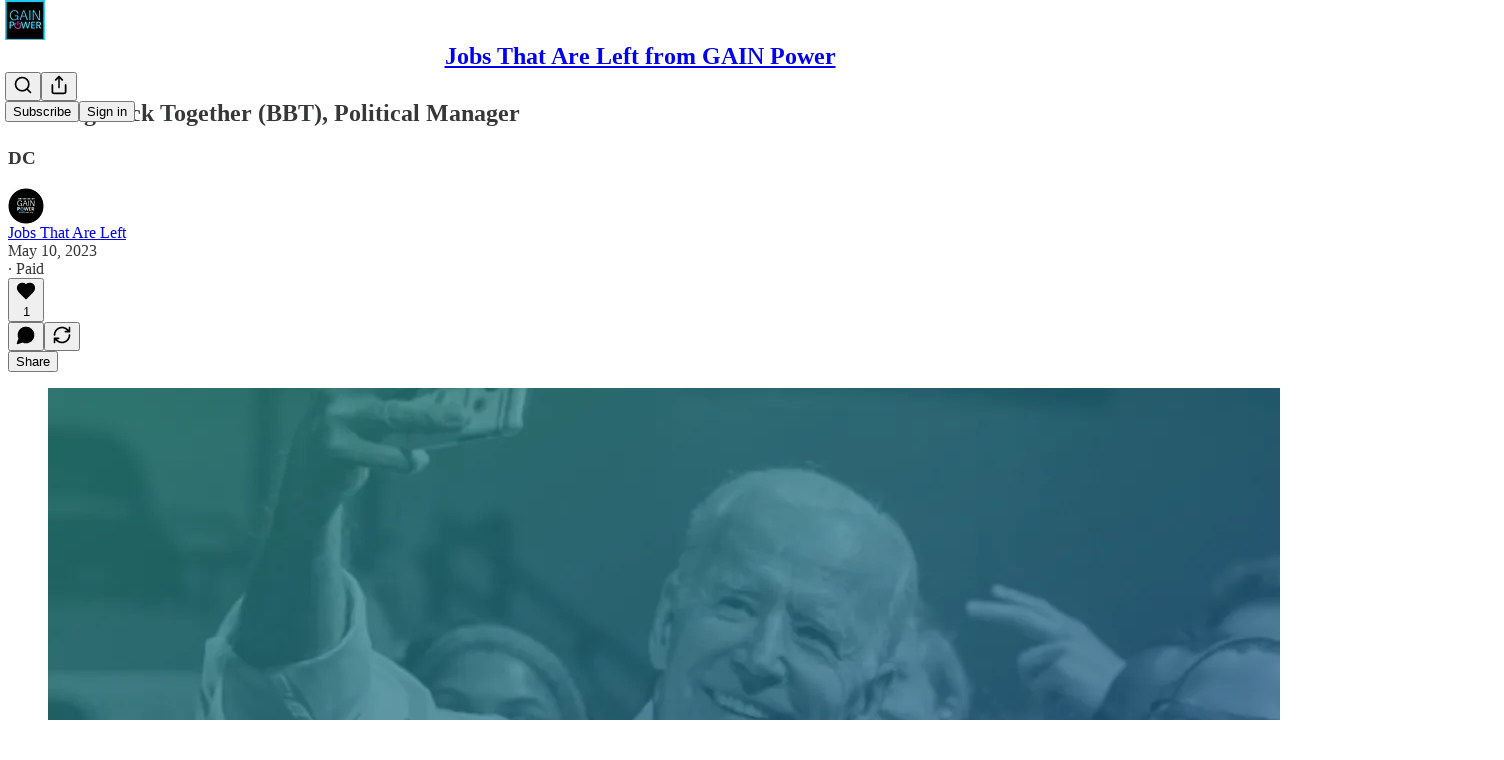

--- FILE ---
content_type: application/javascript
request_url: https://substackcdn.com/bundle/static/js/26314.8cab0c4d.js
body_size: 4126
content:
"use strict";(self.webpackChunksubstack=self.webpackChunksubstack||[]).push([["26314"],{15092:function(e,t,n){n.d(t,{A:()=>r});let r={avatar:"avatar-KIJVyG",avatarOther:"avatarOther-uvAI8g",avatarOtherIcon:"avatarOtherIcon-FpqVMX",link:"link-OtwxxI",column:"column-ADckUl",row:"row-rF9rT4",button:"button-teBUKU",textFace:"textFace-jeUWz6"}},12896:function(e,t,n){n.d(t,{A:()=>r});let r={personYouMayKnow:"personYouMayKnow-g7Alxo",personYouMayKnowFeed:"personYouMayKnowFeed-bb1Yh4",withSocialContext:"withSocialContext-bZjv3u",personYouMayKnowFeedButton:"personYouMayKnowFeedButton-JiQmpP",personYouMayKnowImage:"personYouMayKnowImage-peGMNI",personYouMayKnowMutuals:"personYouMayKnowMutuals-ZOuD6k",facepileLink:"facepileLink-N3nvHV",facepileFace:"facepileFace-_GchsT",shareProfile:"shareProfile-nfq3_a",fbConnect:"fbConnect-U6M5tm",avatarContainer:"avatarContainer-Bsasck",close:"close-kHICWg",badge:"badge-S8RI6g",badgeIcon:"badgeIcon-jk16vG"}},39333:function(e,t,n){n.d(t,{$:()=>h});var r=n(69277),o=n(4006),a=n(87677),l=n(18993),i=n(41873),c=n(6049);n(89490);var s=n(63136);n(39318);var u=n(49807),d=n(82776);function h(e){var t,n,r;let{communityPost:u,author:h,cta:m,withAttribution:w,attributionText:Y,hideReply:b,truncateBodyAt:k}=e,y=!u,I=null==u||null==(n=u.threadMediaUploads)||null==(t=n[0])?void 0:t.mediaUpload,M=null;return!y&&u.body&&(M=k?(0,d.truncateText)(u.body,k):u.body),(0,o.FD)(c.ZB,{gap:12,verticalAlign:"top",children:[(0,o.Y)(c.Kb,{src:null!=(r=null==h?void 0:h.photo_url)?r:"",size:40}),(0,o.FD)(c.jJ,{gap:4,style:{lineHeight:0},children:[w&&(0,o.Y)(l.mj,{isStatic:!0,text:Y||"From ".concat((null==h?void 0:h.name)?(0,d.possessive)(h.name):"Substack user"," subscriber chat")}),y?(0,o.Y)(g,{}):["media"===u.type&&u.media_assets?u.media_assets.slice(0,1).map(e=>(0,o.Y)(f,{asset:e},e.url)):"link"===u.type&&(0,o.Y)(v,{communityPost:u}),I&&(0,o.Y)(i.b,{mediaUpload:I}),M&&(0,o.Y)(p,{children:(0,o.FD)("span",{children:[(0,o.Y)(s.EY,{as:"span",weight:"bold",children:h?h.name:"Substack writer"})," ",M]})})],!b&&(0,o.Y)(p,{children:(0,o.Y)(c.h2,{children:(0,o.FD)("tr",{children:[(0,o.Y)("td",{align:"left",children:(0,o.Y)(s.EY,{as:"span",color:"secondary",children:"Reply..."})}),(0,o.Y)("td",{align:"right",children:(0,o.Y)(a.A,{size:20,stroke:"var(--color-secondary}"})})]})})}),m&&(0,o.Y)(c.KJ,{fullWidth:!0,href:m.url,children:m.text}),m&&m.blurb&&(0,o.Y)("div",{children:(0,o.Y)(s.EY,{color:"secondary",align:"center",size:14,lineHeight:20,children:m.blurb})})]})]})}function p(e){return(0,o.Y)("div",(0,r._)({className:"bubble-ufWvfM"},e))}function g(){return(0,o.Y)("div",{className:"paywallBubble-VDFuNU bubble-ufWvfM",style:{backgroundImage:"url(".concat((0,u.dJ9)("/img/community/paywall-pixels-light.png"),")")},children:(0,o.Y)(s.EY.Meta,{children:"SUBSCRIBERS ONLY"})})}function f(e){var t;let{asset:n}=e;return(0,o.Y)("img",{className:"img-cbG6oW",width:400,src:(0,u.dJ9)(null!=(t=n.url)?t:"",800,{crop:"limit",height:800})})}function v(e){var t,n;let r,{communityPost:a}=e,{link_metadata:l,link_url:i}=a,d=null!=(n=null!=(t=null==l?void 0:l.url)?t:i)?n:"";try{let e=new URL(d);r="".concat(e.host).concat(e.pathname).concat(e.search).concat(e.hash)}catch(e){r=d}return(0,o.Y)(p,{children:(0,o.Y)(c.h2,{style:{width:"400px"},children:(0,o.FD)("tr",{children:[(0,o.FD)("td",{align:"left",style:{verticalAlign:"top"},children:[(null==l?void 0:l.title)&&(0,o.Y)(s.EY,{font:"serif",lineHeight:24,children:l.title}),(0,o.Y)(s.EY.Meta,{color:"secondary",children:r})]}),(0,o.Y)("td",{width:"16"}),(0,o.Y)("td",{align:"right",children:(null==l?void 0:l.image)&&(0,o.Y)("img",{className:"linkImg-_n19TI",src:(0,u.dJ9)(l.image,144,{height:144,smartCrop:!0})})})]})})})}},3680:function(e,t,n){n.d(t,{A:()=>i});var r=n(69277),o=n(70408),a=n(4006),l=n(97731);let i=e=>(0,a.FD)(l.A,(0,o._)((0,r._)({},e),{name:"CloseIcon",svgParams:{height:20,width:20,stroke:"#666666"},children:[(0,a.Y)("path",{d:"M15 5L5 15",strokeWidth:"1.5",strokeLinecap:"round","stroke-linejoin":"round"}),(0,a.Y)("path",{d:"M5 5L15 15",strokeWidth:"1.5",strokeLinecap:"round","stroke-linejoin":"round"})]}))},61039:function(e,t,n){n.d(t,{A:()=>c});var r=n(69277),o=n(70408),a=n(32641),l=n(4006),i=n(97731);let c=e=>{var{size:t=24,stroke:n="var(--color-fg-primary)"}=e,c=(0,a._)(e,["size","stroke"]);return(0,l.Y)(i.A,(0,o._)((0,r._)({},c),{name:"LinkIcon",svgParams:{viewBox:"0 0 20 20"},width:t,height:t,fill:"none",stroke:n,strokeWidth:2,children:(0,l.Y)("path",{d:"M7.50008 14.1666H5.83341C4.72835 14.1666 3.66854 13.7276 2.88714 12.9462C2.10573 12.1648 1.66675 11.105 1.66675 9.99992C1.66675 8.89485 2.10573 7.83504 2.88714 7.05364C3.66854 6.27224 4.72835 5.83325 5.83341 5.83325H7.50008M12.5001 5.83325H14.1667C15.2718 5.83325 16.3316 6.27224 17.113 7.05364C17.8944 7.83504 18.3334 8.89485 18.3334 9.99992C18.3334 11.105 17.8944 12.1648 17.113 12.9462C16.3316 13.7276 15.2718 14.1666 14.1667 14.1666H12.5001M6.66675 9.99992H13.3334"})}))}},73484:function(e,t,n){n.d(t,{gJ:()=>a}),n(4006),n(32485);var r=n(17402);n(89490),n(10996),n(36372),n(50587);let o=(0,r.createContext)({initialTab:"settings",isDrawerOpen:()=>!1,openDrawerId:null,setInitialTab:()=>void 0,setIsDrawerOpen:()=>void 0,setPreventChange:()=>void 0});function a(){return(0,r.useContext)(o)}},77441:function(e,t,n){n(4006),n(17402),n(15734),n(82519),n(84605),n(86500),n(35369),n(76977),n(88774),n(50874)},45611:function(e,t,n){n.d(t,{_:()=>o});var r=n(17402);function o(e){let t=(0,r.useRef)(e);return t.current=e,(0,r.useMemo)(()=>function(){for(var e=arguments.length,n=Array(e),r=0;r<e;r++)n[r]=arguments[r];return t.current(...n)},[])}},58418:function(e,t,n){n.d(t,{A:()=>c});var r=n(17402),o=n(86500),a=n(17186),l=n(16291);let i=()=>{};function c(e){let t=arguments.length>1&&void 0!==arguments[1]?arguments[1]:null,n=arguments.length>2&&void 0!==arguments[2]?arguments[2]:i,l=arguments.length>3&&void 0!==arguments[3]?arguments[3]:null,[c,u]=(0,r.useState)(!!e&&s(e,t,l));return((0,r.useEffect)(()=>{e&&u(s(e,t,l));let n=()=>{u(!0)};if(e){document.addEventListener("dismiss: ".concat(e),n,!1);let t=(0,a.xm)("".concat(e,"-seen-count"))||0;(!l||t<l)&&(0,a.X3)("".concat(e,"-seen-count"),t+1)}return()=>{document.removeEventListener("dismiss: ".concat(e),n)}},[e]),e)?[c,()=>{n(),(0,o.u4)(o.qY.DASHBOARD_ACTION_BOX_DISMISSED,{key:e});let t=new Date;(0,a.X3)(e,t.toString()),u(!0);let r=new Event("dismiss: ".concat(e));document.dispatchEvent(r)}]:[!0,i]}function s(e,t,n){let r="undefined"==typeof window?new Date().toString():(0,a.xm)(e),o="undefined"==typeof window?0:(0,a.xm)("".concat(e,"-seen-count")),i=r||n&&o>=n;return i&&t?(0,l.A)(r).add(t,"second").isAfterNow():!!(r||i)}},66238:function(e,t,n){n.d(t,{C:()=>a});var r=n(9740),o=n(82776);function a(e,t){var n,a,l,i;let c,s,u=null==(n=e.name)?void 0:n.trim(),d=u;(0,o.endsWithPunctuation)(u)&&(d='"'.concat(u,'"'));let h=(0,r.MV)(e.contributors);return e.invite_only?(c=null,s=null):(c=(null==(l=e.rankingDetailFreeIncluded)?void 0:l.toLowerCase().includes("subscribers"))?e.rankingDetailFreeIncluded.toLowerCase():null,s=e.rankingDetailFreeIncluded||e.rankingDetail),(0,r.w4)(null!=(i=null!=t?t:null==(a=e.hero_text)?void 0:a.trim())?i:"",h,c,d,s)}},93718:function(e,t,n){n.d(t,{I:()=>d});var r=n(4006),o=n(58050),a=n(46271),l=n(56804),i=n(35369),c=n(60281),s=n(49807),u=n(57324);function d(e){let{person:t,surface:n="suggestion"}=e,d=(0,a.Jd)(),{primary_publication:h}=t,p=(0,o.cC)(t,n),g=p.isFollowing?"Following":"Follow",f=p.isFollowing?"secondary-outline":"secondary";return(0,r.Y)(c.Wc,{user:t,publication:h,label:h?h.name:"",source:n,onClick:e=>(0,l.o)(e,(0,s.gYq)(t,{utm_source:u.VU.substack,utm_content:u.fL.resackerItem}),{state:{showBack:!0}}),cta:t.id===(null==d?void 0:d.id)?null:(0,r.Y)(i.$n,{priority:f,size:"sm",onClick:e=>{e.preventDefault(),p.toggle()},children:g})})}},78526:function(e,t,n){n.d(t,{L:()=>i});var r=n(4006),o=n(82853),a=n(68349),l=n(36372);function i(){let e=(0,l.d)();return t=>{(0,a.lW)(t),e.popToast(()=>(0,r.Y)(l.y,{text:"Copied link to clipboard",Icon:o.A}))}}},51683:function(e,t,n){n.d(t,{lp:()=>a}),n(4006),n(45994),n(32485),n(17159),n(96790),n(78895),n(66443),n(89607),n(95282);var r=n(2675);n(78479),n(58292),n(24078),n(89490),n(16074),n(76977),n(63136),n(35276);var o=n(70568);function a(e){let{linkAttachment:t,imageAttachments:n,videoAttachments:a,quoteAttachments:l}=(0,o.B)(e);return!!t&&("comment"===t.type||"post"===t.type&&null!==(0,r.VA)({post:t.post,compact:!1,readOnly:!0}))||n.length>0||a.length>0||l.length>0}n(16291),n(39318),n(49807),n(11993),n(44307)},50874:function(e,t,n){n.d(t,{qD:()=>i});var r=n(69277),o=n(70408);n(39944);var a=n(69843),l=n.n(a);n(82776);let i=e=>{let{rows:t,maxWordsPerRow:n=60}=e;if(l()(t[0]))return[];let a=[],i=(0,o._)((0,r._)({},t[0]),{words:t[0].words.map(e=>(0,o._)((0,r._)({},e),{originalIndex:0}))});for(let e=1;e<t.length;e++){let l=t[e];if(!l)continue;let c=(0,o._)((0,r._)({},l),{words:l.words.map(t=>(0,o._)((0,r._)({},t),{originalIndex:e}))});i.speaker===c.speaker&&i.words.length+c.words.length<=n?i={start:i.start,end:c.end,text:"".concat(i.text," ").concat(c.text),words:i.words.concat(...c.words),speaker:i.speaker}:(a.push(i),i=c)}return a.push(i),a}},92967:function(e,t,n){n.d(t,{P6:()=>a,i:()=>l,kq:()=>o,lL:()=>r,wG:()=>i});let r=e=>{let t=Math.floor(e/60),n=Math.floor(e%60);return"".concat(t,":").concat(n.toString().padStart(2,"0"))};function o(e){let t=arguments.length>1&&void 0!==arguments[1]&&arguments[1];if(e<0)return"0:00";let n=Math.floor(e),r=Math.floor(n/60),o=n%60;if(t){let t=Math.round((e-n)*10);return"".concat(r,":").concat(String(o).padStart(2,"0"),".").concat(t)}return"".concat(r,":").concat(String(o).padStart(2,"0"))}let a=e=>/^[0-9.:]*$/.test(e),l=e=>/^(?:(?:[0-9]{1,3}):)?(?:[0-5][0-9]|[0-9]{1,2})(?:\.[0-9]{1,3})?$/.test(e),i=e=>{let[t="",n=""]=e.split("."),r=t.split(":").reverse().map(e=>parseInt(e)),o=r[0]||0,a=r[1]||0;return 3600*(r[2]||0)+60*a+o+parseInt(n.padEnd(3,"0"))/1e3}}}]);

--- FILE ---
content_type: application/javascript
request_url: https://substackcdn.com/bundle/static/js/56460.a1605098.js
body_size: 4014
content:
"use strict";(self.webpackChunksubstack=self.webpackChunksubstack||[]).push([["56460"],{93038:function(e,t,n){n.d(t,{Ay:()=>f,_F:()=>g});var r=n(69277),i=n(70408),o=n(4006),a=n(32485),l=n.n(a),s=n(15734),c=n.n(s),u=n(27437),d=n(84777),m=n(95899),h=n(49807),p=n(3223);let f=e=>{let{id:t,type:n,name:r,url:i,photo_url:a,uuid:s,mentionText:c,isStatic:f=!1,isEditorContext:b=!1}=e;return f?(0,o.Y)("span",{className:l()(p.A.mention,p.A.mentionStatic),"data-component-name":"MentionStatic",children:(0,o.Y)("a",{href:(0,h.bzS)(n,t,r,i),children:r||"Substack user"})}):"user"===n?(0,o.Y)(m.HW,{children:(0,o.Y)(u.ProfileHoverCard,{subject:{id:t,name:r||"Substack user",photo_url:a},utmSource:"mention",trigger:(0,o.Y)("a",{className:p.A.mention,href:b?void 0:(0,h.bzS)(n,t,r,i),target:"_blank",rel:"noopener","data-attrs":JSON.stringify({name:r,id:t,type:n,url:i,photo_url:a,uuid:s}),onClick:e=>e.stopPropagation(),"data-component-name":"MentionUser",children:null!=c?c:r})})}):"pub"===n?(0,o.Y)(d.m,{pubId:t,utmSource:"mention",trigger:(0,o.Y)("a",{className:p.A.mention,href:i,target:"_blank",rel:"noopener","data-attrs":JSON.stringify({name:r,id:t,type:n,url:b?void 0:(0,h.bzS)(n,t,r,i),uuid:s}),onClick:e=>e.stopPropagation(),"data-component-name":"MentionPub",children:null!=c?c:r})}):(0,o.Y)("a",{className:p.A.mention,target:"_blank",rel:"noopener",href:(0,h.bzS)(n,t,r,i),"data-attrs":JSON.stringify({name:r,id:t,type:n,url:i,photo_url:a,uuid:s}),"data-component-name":"Mention",children:null!=c?c:r})},b={},g=async function(e){let{pathname:t="/api/v1/posts/mention"}=arguments.length>1&&void 0!==arguments[1]?arguments[1]:{};if(b[e])return b[e];let{profiles:n,publications:o}=(await c().get(t).query({query:e})).body,a=new Map;return n&&n.length&&a.set("Writers",n.map(e=>(0,i._)((0,r._)({},e),{type:"user"}))),o&&o.length&&a.set("Publications",null==o?void 0:o.map(e=>(0,i._)((0,r._)({},e),{type:"pub",url:(0,h.Bte)({subdomain:e.subdomain}),photo_url:e.logo_url}))),b[e]=a,a}},10398:function(e,t,n){n.d(t,{Hr:()=>I});var r=n(69277),i=n(70408),o=n(79785),a=n(4006),l=n(78649),s=n(84605),c=n(42686),u=n(89607),d=n(95282),m=n(81992),h=n(27332),p=n(25859),f=n(60897),b=n(99662),g=n(24078),y=n(76977),v=n(63136),Y=n(83629),_=n(83357),k=n(49095),S=n(49807),F=n(57324),w=n(44307);function C(){let e=(0,o._)(["This content is only visible to paid subscribers of ",""]);return C=function(){return e},e}function I(e){let{parent:t,comment:n,publication:r,readOnly:i,onAttachmentClick:o,utm_content:s,isDm:c,isPermalink:u,commentId:d}=e,m=(0,_.g)({onClick:()=>null==o?void 0:o({commentId:String(n.id)}),href:i?void 0:(0,S.Zgx)(n,{noBase:Y.Z}),state:{showBack:!0}});return(0,a.Y)(l.Q,{children:(0,a.Y)(D,{readOnly:i,linkProps:m,isEmbed:b.y,children:(0,a.Y)(T,{parent:t,comment:n,publication:r,readOnly:i,onAttachmentClick:o,utm_content:s,isDm:c,isPermalink:u,commentId:d})})})}function D(e){let{children:t,readOnly:n,linkProps:o,isEmbed:l}=e;return(0,a.Y)(y.I1,(0,i._)((0,r._)({as:n?"div":"a",bg:"primary",border:"detail",radius:"md",padding:12,gap:8,target:l()?"_blank":void 0,draggable:!1},o),{showFocus:!0,animate:!0,className:w.A.commentContainer,children:t}))}function T(e){var t,n,r,i;let{parent:o,comment:l,publication:s,readOnly:c,onAttachmentClick:u,utm_content:d,isDm:m,isPermalink:h,commentId:p}=e,{truncatedBodyJson:b}=(0,f.A)(l,{truncationProfile:"small"}),g=null!=(i=l.user)?i:l.user_id?{id:l.user_id,name:null!=(t=l.name)?t:"",photo_url:l.photo_url,bestseller_tier:null!=(n=l.user_bestseller_tier)?n:void 0,status:null!=(r=l.userStatus)?r:null}:null;return(0,a.FD)(a.FK,{children:[g&&(0,a.Y)(O,{commentUser:g,comment:l,readOnly:c,utm_content:d}),(0,a.Y)(A,{parent:o,comment:l,publication:s,truncatedBodyJson:b,isDm:m,onAttachmentClick:u,utm_content:d,readOnly:c,isPermalink:h,commentId:p})]})}function O(e){let{commentUser:t,comment:n,readOnly:r,utm_content:i}=e;return t?(0,a.FD)(y.pT,{gap:8,alignItems:"center",justifyContent:"start",children:[(0,a.Y)(_.N,{href:(0,S.gYq)(t,{noBase:Y.Z,utm_content:F.fL.substackFeedItem,utm_source:null!=i?i:void 0}),target:(0,b.y)()?"_blank":void 0,showBack:!0,radius:"full",showFocus:!0,animate:!0,children:(0,a.Y)(g.eu,{size:20,user:t})}),(0,a.Y)(v.EY.B4,{weight:"medium",color:"primary",children:r?t.name:(0,a.FD)(y.pT,{gap:8,direction:"row",justifyContent:"space-between",children:[(0,a.Y)(p.yp,{user:t,utm_source:F.VU.substackFeedItem,utm_content:i,children:t.name}),(null==t?void 0:t.bestseller_tier)!=null&&(0,a.Y)(k.UserStatusSymbols,{tier:t.bestseller_tier,userId:t.id,size:"xs"})]})}),(0,a.Y)(v.EY.B4,{as:"span",color:"secondary",children:(0,a.Y)(h.Iz,{timestamp:n.date,comment:n})})]}):null}function A(e){var t,n,r,i,o;let{parent:l,comment:c,publication:u,truncatedBodyJson:d,isDm:m,isPermalink:h,readOnly:p,onAttachmentClick:f,utm_content:b,commentId:g}=e,{iString:y,iTemplate:v}=(0,s.GO)(),Y=null!=(o=null==u?void 0:u.name)?o:y("this publication"),_=v(C(),Y),k=null==l||null==(t=l.attachments)?void 0:t.some(e=>"image"===e.type||"video"===e.type),S=null==(n=c.attachments)?void 0:n.some(e=>"image"===e.type||"video"===e.type),F=null==(r=c.attachments)?void 0:r.some(e=>"image"!==e.type&&"video"!==e.type&&"live_stream"!==e.type),w=null==(i=c.attachments)?void 0:i.some(e=>"post"===e.type&&(e.postSelection||e.postImageSelection));return k||S&&F||F&&!w?(0,a.Y)(B,{comment:c,truncatedBodyJson:d,hiddenText:_,onAttachmentClick:f,utm_content:b}):(0,a.Y)(P,{comment:c,truncatedBodyJson:d,hiddenText:_,onAttachmentClick:f,utm_content:b,readOnly:p,isDm:m,isPermalink:h,commentId:g})}function B(e){var t,n;let{comment:r,truncatedBodyJson:i,hiddenText:o,onAttachmentClick:l,utm_content:s}=e;return(0,a.Y)(a.FK,{children:(0,a.FD)(y.pT,{gap:8,direction:"row",flex:"grow",justifyContent:"space-between",children:[(0,a.FD)(y.I1,{gap:4,children:[(0,a.Y)(u.T,{content:i,isHidden:r.hidden,hiddenText:o,attachedLinks:(0,d.MT)(r)}),(0,a.Y)(m.ot,{attachments:null!=(t=r.attachments)?t:[],onAttachmentClick:l,utm_content:s})]}),(0,a.Y)(c.Yw,{attachments:null!=(n=r.attachments)?n:[]})]})})}function P(e){var t;let{comment:n,truncatedBodyJson:r,hiddenText:i,onAttachmentClick:o,utm_content:l,readOnly:s,isDm:m,isPermalink:h,commentId:p}=e;return(0,a.FD)(a.FK,{children:[(0,a.Y)(u.T,{content:r,isHidden:n.hidden,hiddenText:i,attachedLinks:(0,d.MT)(n)}),(0,a.Y)(c.ti,{attachments:null!=(t=n.attachments)?t:[],onAttachmentClick:o,utm_content:l,isRestack:!0,readOnly:s,isDm:m,isPermalink:h,commentId:p})]})}},44333:function(e,t,n){n.d(t,{rd:()=>a,wN:()=>o});var r=n(99862),i=n(17402);function o(e,t){(0,i.useEffect)(()=>{let t=t=>{e(t)};return r.subscribers.push(t),()=>{r.subscribers.splice(r.subscribers.indexOf(t)>>>0,1)}},t)}function a(){let{path:e}=arguments.length>0&&void 0!==arguments[0]?arguments[0]:{},[t,n]=(0,i.useState)({}),a=(0,i.useRef)(null);o(e=>{a.current=e,n({})},[]);let l=a.current||(0,r.getCurrentUrl)(),s=l.replace(/\?.+$/,""),c=document.location.hash;return a.current=null,[{url:l,path:s,matches:e&&(0,r.exec)(s,e,{})||null,hash:c},r.route]}n(88377)},19832:function(e,t,n){n.d(t,{m:()=>o});var r=n(4006),i=n(16993);let o=e=>{let{isOpen:t=!1,title:n,description:o,icon:a,onClose:l,primaryButton:s,secondaryButton:c}=e;return(0,r.FD)(i.aF,{isOpen:t,onClose:l,children:[n&&(0,r.Y)(i.rQ,{title:n,description:o,showClose:!1,icon:a}),(0,r.Y)(i.q1,{}),(0,r.Y)(i.jl,{primaryButton:s,secondaryButton:c})]})}},89955:function(e,t,n){n.d(t,{O:()=>a});var r=n(4006),i=n(68349),o=n(20500);function a(e){let{error:t}=e,n=(0,i.zs)(t);return(null==n?void 0:n.html)?(0,r.Y)(o.yn,{dangerouslySetInnerHTML:{__html:n.html}}):(0,r.Y)(o.yn,{children:(null==n?void 0:n.msg)||"Something went wrong"})}},62088:function(e,t,n){n.d(t,{$P:()=>v,M9:()=>g,dt:()=>Y});var r=n(69277),i=n(70408),o=n(4006),a=n(84605),l=n(80103),s=n(17028),c=n(16993),u=n(84843),d=n(50630),m=n(83842),h=n(23358),p=n(82804),f=n(23191),b=n(11510);function g(e){let{onCancel:t,onSuccess:n,onSignup:r,onUserCreated:i,noCloseButton:a,noExit:s,isOpen:u,redirectOverride:m,overrideTitle:h}=e,p=(0,b.Iu)();return(0,o.Y)(c.aF,{onClose:t,isOpen:u,children:(0,o.FD)(d.W,{children:[(0,o.Y)(y,{onCancel:t,onSuccess:n,onSignup:r,onUserCreated:i,noCloseButton:a,noExit:s,redirectOverride:m,overrideTitle:h}),p&&(0,o.Y)(l.a7,{})]})})}function y(e){let{onCancel:t,onSuccess:n,onSignup:a,onUserCreated:l,noCloseButton:s,noExit:c,redirectOverride:u,overrideTitle:b}=e,{mode:g}=(0,d.r)(),y={overrideTitle:b,noCloseButton:s||c,onCancel:t,onSignup:a};return(0,o.FD)(o.FK,{children:["magic-link"===g&&(0,o.Y)(m.j,(0,i._)((0,r._)({},y),{onSuccess:n})),"email"===g&&(0,o.Y)(h._,(0,i._)((0,r._)({},y),{onUserCreated:l,redirectOverride:u})),"password"===g&&(0,o.Y)(f.d,(0,i._)((0,r._)({},y),{onSuccess:n})),"mfa"===g&&(0,o.Y)(p.Q,{onSuccess:n})]})}let v=e=>{let{overrideTitle:t,noCloseButton:n,onCancel:r,onSignup:i}=e,{iString:l}=(0,a.GO)();return(0,o.Y)(u.rQ,{title:t||l("Sign in to Substack"),description:i?(0,o.FD)(o.FK,{children:[l("First time here? "),(0,o.Y)(s.Yq,{color:"substack",decoration:"hover-underline",onClick:i,cursor:"pointer",children:l("Create account")})]}):void 0,showClose:!n,onClose:r,icon:(0,o.Y)(u.Ud,{}),alignItems:"center"})},Y=e=>{let{children:t}=e;return(0,o.Y)(s.VP,{padding:16,borderTop:"detail",children:(0,o.Y)(s.EY.B4,{as:"span",color:"secondary",align:"center",children:t})})}},46647:function(e,t,n){n.d(t,{D:()=>d});var r=n(4006),i=n(84605),o=n(17028),a=n(16291);let l=new Intl.DateTimeFormat(void 0,{timeStyle:"short"}),s=new Intl.DateTimeFormat(void 0,{weekday:"long"}),c=new Intl.DateTimeFormat(void 0,{month:"short",day:"numeric"}),u=new Intl.DateTimeFormat(void 0,{dateStyle:"long"});function d(e){let{timestamp:t,conjunction:n=!1}=e,{iString:d,language:m}=(0,i.GO)(),h=new Date(t),p=(0,a.A)(),f=m.startsWith("en"),b=p.isSame(h,"day")?d("Today"):p.subtract(1,"day").isSame(h,"day")?d("Yesterday"):p.isSame(h,"week")?s.format(h):p.isSame(h,"year")?c.format(h):u.format(h);return(0,r.Y)(o.fI,{alignItems:"center",justifyContent:"center",children:(0,r.FD)(o.EY.B4,{color:"secondary",children:[b,n&&f?" at ":" ",l.format(h)]})})}},87782:function(e,t,n){n(4006),n(76977),n(63136),n(35407)},69089:function(e,t,n){n.d(t,{e:()=>c});var r=n(69277),i=n(32641),o=n(4006),a=n(26683),l=n(17028),s=n(3898);function c(e){var{children:t,setReactions:n=!0,alignSelf:l}=e,s=(0,i._)(e,["children","setReactions","alignSelf"]);return n?(0,o.FD)(u,{position:"relative",alignSelf:l,children:[t,(0,o.Y)(a.LI,(0,r._)({},s))]}):(0,o.Y)(o.FK,{children:t})}let u=(0,l.yw)({display:"flex",className:s.A.reactionsHoverZone})},80351:function(e,t,n){n(94729)},85050:function(e,t,n){n.d(t,{s:()=>s});var r=n(17402),i=n(52820),o=n(46271),a=n(86500),l=n(46453);function s(e){let{surface:t,zIndex:n=null}=e,s=(0,o.Jd)(),{onboardingModalRef:c,onboardingModal:u}=(0,l.eE)(),{getExperimentVariant:d,exposeExperiment:m}=(0,i.Wk)();return(0,r.useEffect)(()=>{c.current&&null!==n&&(c.current.props.zIndex=n)},[c,n]),(e,n)=>r=>{if(!e)return void console.warn("No publication provided to usePubOnboardingHandler handler");if(!s){let t="treatment"===d("reader_onboarding_modal_v2")?u:c.current;if(!t)return;r.preventDefault(),m("reader_onboarding_modal_v2"),n?t.openForPub(e,n):t.openToPubSignup(e);return}(0,a.fN)(e,t)}}},53457:function(e,t,n){n(76528)}}]);